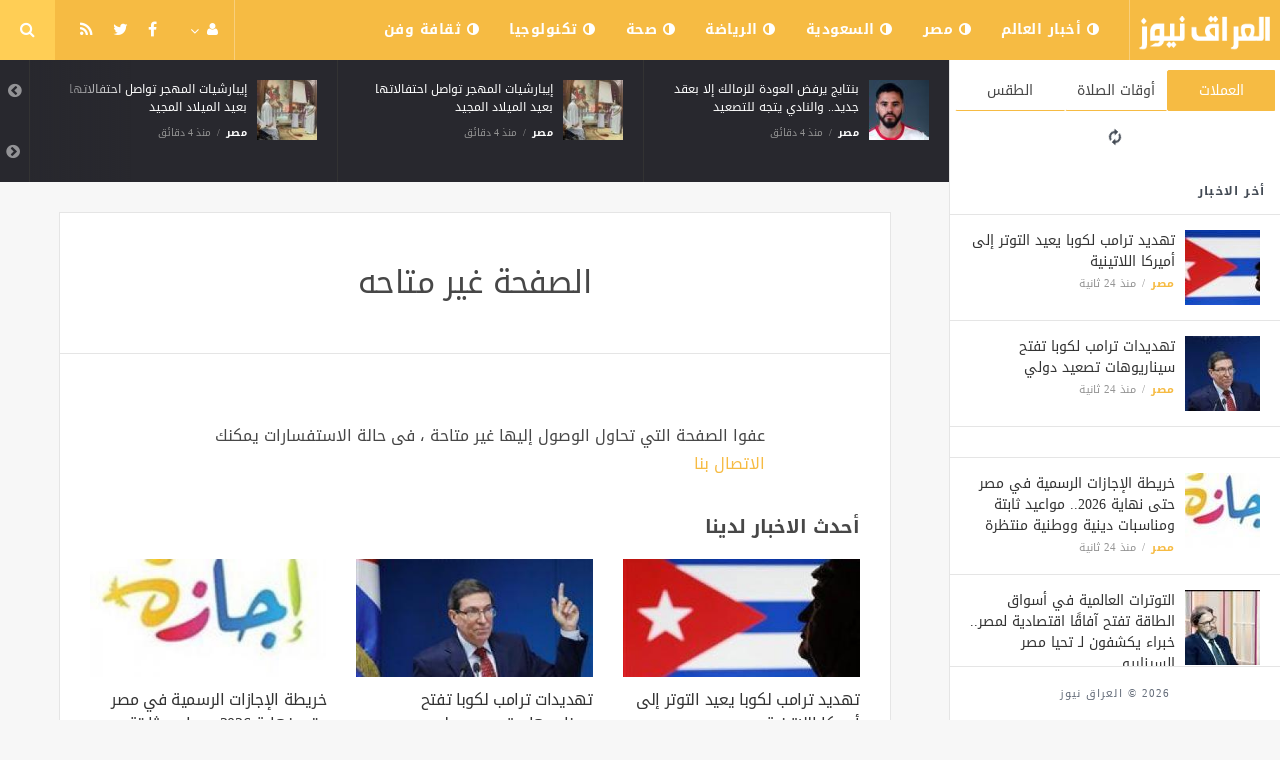

--- FILE ---
content_type: text/html; charset=UTF-8
request_url: https://newsy.iraqnews-in.com/egypt/41315.html
body_size: 5434
content:
<!doctype html><html xmlns="http://www.w3.org/1999/xhtml" xml:lang="ar" lang="ar" class="no-js"><head><title>الصفحة غير متاحه</title><meta http-equiv="content-language" content="ar"><meta http-equiv="content-type" content="text/html; charset=UTF-8" /><meta name="generator" content="Www.Mubashier.Com [1.7.89]" /><meta name="viewport" content="width=device-width, initial-scale=1.0"/><meta name="copyright" content="العراق نيوز" /><!--[if IE]><meta http-equiv="X-UA-Compatible" content="IE=100" /><![endif]--><meta name="robots" content="noindex" /><link rel="canonical" href="https://newsy.iraqnews-in.com/egypt/41315.html" hreflang="ar"/><meta property="og:locale" content="ar_AR"/><meta property="og:title" content="الصفحة غير متاحه"/><meta property="og:image" content="https://newsy.iraqnews-in.com/temp/resized/medium_default.png"/><meta property="og:site_name" content="العراق نيوز"/><meta property="og:description" content=""/><meta property="og:url" content="https://newsy.iraqnews-in.com/egypt/41315.html"/><meta name="description" itemprop="description" content=""/><meta name="keywords" itemprop="keywords" content=""/><script type="b29e863880caedaa658ade86-text/javascript">var site_url = '';var return_url = '%2Fegypt%2F41315.html';var logged = false;var site_filetypes = /(\.|\/)(mp4|m4v|mov|wmv|flv|wma|m4a|mp3|wav|mpeg|flv|gif|jpg|jpg|png|bmp|swf|bz|bz2|zip|rar|sql|txt|pdf|pdf|doc|docx|dotx)$/i;var site_maxfilesize = 20971520;</script><script src="//code.jquery.com/jquery-1.11.3.min.js" type="b29e863880caedaa658ade86-text/javascript"></script><script src="//code.jquery.com/jquery-migrate-1.2.1.min.js" type="b29e863880caedaa658ade86-text/javascript"></script><link href="//maxcdn.bootstrapcdn.com/font-awesome/4.5.0/css/font-awesome.min.css" rel="stylesheet" crossorigin="anonymous"><link href='/temp/assets/f=/themes/jmagz/assets/style.css,/themes/jmagz/assets/addons.css,/themes/jmagz/assets/public/css/chosen/chosen.css,/themes/jmagz/assets/public/css/responsive.css,/themes/jmagz/assets/public/css/jquery.jscrollpane.css,/themes/jmagz/assets/public/css/magnific-popup.css,/themes/jmagz/assets/public/js/owl-carousel/owl.carousel.css' rel='stylesheet' media='all' type='text/css' />
<script src='/themes/jmagz/assets/public/js/zeroclipboard/ZeroClipboard.min.js' type="b29e863880caedaa658ade86-text/javascript"></script>
<link href='/temp/assets/f=/themes/jmagz/assets/public/css/style-yellow.css' rel='stylesheet' media='all' type='text/css' />
<style type='text/css'>
#navbar, .header-style-1 .logo,.top-search [name="query"] {height: 60px;}

header ul.menu > li > a, .top-socials li,
.top-search-toggle, .top-search [name="query"] {
    line-height: 60px;
}

#main { background-position: center center; }

    @media only screen and (min-width : 320px) and (max-width : 1024px) {
        body > header:after { content: ""; display: block; position: relative; height: 60px; width: 100%; }
        #navbar { position: fixed; z-index: 14; }
    }
    @media only screen and (min-width : 320px) and (max-width : 1024px) {
        .mobile-toggle, #navbar, .header-style-1 .logo, .top-search [name="s"] {
            height: 60px;
            line-height: 60px;
        }
    }

</style><link href="//fonts.googleapis.com/earlyaccess/droidarabickufi.css" rel="stylesheet" type="text/css" /><style type='text/css'>body {font-family: "Droid Arabic Kufi";}</style><script type="b29e863880caedaa658ade86-text/javascript">/* <![CDATA[ */
 var jmagzoption = {"ajaxurl":"\/ajax.html","copyclipboard":"\u062a\u0645 \u0627\u0644\u0646\u0633\u062e","shareto":"\u0625\u0646\u0634\u0631 \u0627\u0644\u0649","gacode":"","usezoom":1,"ismobile":"","commentscript":"","fbapps":"","isie":"","postid":"0","isblog":""}; 
 /* ]]> */
</script><link rel="shortcut icon" href="/favicon.ico"/></head><body class=""><nav id="mobile-menu" role="navigation"><section class="mobile-menu-container"><section class="mobile-search"><form method="get" class="search-form" action="/search.html"><input type="text" autocomplete="off" name="query" placeholder="هل تيحث عن شىء؟"><input type="hidden" name="form" value="search" /><button type="submit" name="button"><i data-loading="fa fa-spinner fa-spin" data-normal="fa fa-search" class="fa fa-search"></i></button></form></section><ul id="menu-mobile-menu" class=""><li class="toplogin"><a href="/login.html?return=%2Fegypt%2F41315.html">تسجيل دخول</a></li><li><a href="/register.html?return=%2Fegypt%2F41315.html">حساب جديد</a></li><li class="menu-item    bgnav"><a href="/world" class=""><i class="fa fa-adjust"></i> أخبار العالم</a></li><li class="menu-item    bgnav"><a href="/egypt" class=""><i class="fa fa-adjust"></i> مصر</a></li><li class="menu-item    bgnav"><a href="/saudi" class=""><i class="fa fa-adjust"></i> السعودية</a></li><li class="menu-item    bgnav"><a href="/sport" class=""><i class="fa fa-adjust"></i> الرياضة</a></li><li class="menu-item    bgnav"><a href="/health" class=""><i class="fa fa-adjust"></i> صحة</a></li><li class="menu-item    bgnav"><a href="/technology" class=""><i class="fa fa-adjust"></i> تكنولوجيا</a></li><li class="menu-item    bgnav"><a href="/art" class=""><i class="fa fa-adjust"></i> ثقافة وفن</a></li></ul></section></nav><header class="header-style-1"><div id="navbar"><a href="#" class="mobile-toggle sidebar-toggle"><i class="fa fa-newspaper-o"></i></a><a href="https://newsy.iraqnews-in.com" class="logo"><img src="https://newsy.iraqnews-in.com/content/theme/logo.png" data-at2x="https://newsy.iraqnews-in.com/content/theme/logo.png" alt="العراق نيوز" style="width: 150px;height: 60px;"></a><a href="https://newsy.iraqnews-in.com" class="mobile-logo"><img src="https://newsy.iraqnews-in.com/content/theme/logo.png" data-at2x="https://newsy.iraqnews-in.com/content/theme/logo.png" alt="العراق نيوز" style="width: 150px;height: 60px;"></a><nav class="main-nav"><ul class="menu"><li class="menu-item    bgnav"><a href="/world" class=""><i class="fa fa-adjust"></i> أخبار العالم</a></li><li class="menu-item    bgnav"><a href="/egypt" class=""><i class="fa fa-adjust"></i> مصر</a></li><li class="menu-item    bgnav"><a href="/saudi" class=""><i class="fa fa-adjust"></i> السعودية</a></li><li class="menu-item    bgnav"><a href="/sport" class=""><i class="fa fa-adjust"></i> الرياضة</a></li><li class="menu-item    bgnav"><a href="/health" class=""><i class="fa fa-adjust"></i> صحة</a></li><li class="menu-item    bgnav"><a href="/technology" class=""><i class="fa fa-adjust"></i> تكنولوجيا</a></li><li class="menu-item    bgnav"><a href="/art" class=""><i class="fa fa-adjust"></i> ثقافة وفن</a></li></ul><div class="right-nav"><ul class="right-menu menu"><li><a href="#"><i class="fa fa-user"></i></a><ul><li class="toplogin"><a href="/login.html?return=%2Fegypt%2F41315.html">تسجيل دخول</a></li><li><a href="/register.html?return=%2Fegypt%2F41315.html">حساب جديد</a></li></ul></li></ul><ul class="top-socials"><li><a target='_blank' href="https://fb.me/MubashierPage"><i class='fa fa-facebook'></i></a></li><li><a target='_blank' href="https://twitter.com/Mubashiercms"><i class='fa fa-twitter'></i></a></li><li><a target='_blank' href="/feed_factory"><i class='fa fa-rss'></i></a></li></ul><!-- /.top-socials --><div class="top-search no-active"><a href="#" class="top-search-toggle"><i class="fa fa-search"></i></a><form method="get" class="search-form" action="/search.html"><input type="text" autocomplete="off" name="query" placeholder="هل تبحث عن شيء؟"><input type="hidden" name="form" value="search" /><button type="submit" name="button"><i data-loading="fa fa-spinner fa-spin" data-normal="fa fa-search" class="fa fa-search"></i></button></form><div class="search-result"><div class="search-result-wrapper"></div><div class="search-noresult">لا توجد نتائج</div><div class="search-all-button">مزيد من النتائج</div></div></div></div><!-- /.right-nav --></nav><a href="#" class="mobile-toggle menu-toggle"><i class="fa fa-navicon"></i></a></div></header><aside id="sidebar"><section class="sidebar-posts"><div class="sidebar-widget"><ul class="nav nav-tabs nav-justified" role="tablist"><li role="presentation" class="active"><a href="#" data-src="/outside.php?case=currency" aria-controls="home" role="tab" data-toggle="tabajax" data-target="#outside-currency">العملات</a></li><li role="presentation" ><a href="#" data-src="/outside.php?case=praytime" aria-controls="home" role="tab" data-toggle="tabajax" data-target="#outside-praytime">أوقات الصلاة</a></li><li role="presentation" ><a href="#" data-src="/outside.php?case=weather" aria-controls="home" role="tab" data-toggle="tabajax" data-target="#outside-weather">الطقس</a></li></ul><div class="tab-content"><div role="tabpanel" class="tab-pane active" id="outside-currency"><i class="fa fa-refresh fa-spin"></i></div><div role="tabpanel" class="tab-pane " id="outside-praytime"><i class="fa fa-refresh fa-spin"></i></div><div role="tabpanel" class="tab-pane " id="outside-weather"><i class="fa fa-refresh fa-spin"></i></div></div></div><div class="sidebar-post-wrapper"><h2 class="sidebar-heading">أخر الاخبار</h2><div class='sidebar-post-item clearfix ' data-id=''><figure class="thumb "><a href="/egypt/30899.html" class="ajax"><img class='lazyOwl unveil' src='https://newsy.iraqnews-in.com/temp/thumb/75x75_uploads,2026,01,11,44762fd2d5.jpg' data-src='https://newsy.iraqnews-in.com/temp/thumb/75x75_uploads,2026,01,11,44762fd2d5.jpg' alt='تهديد ترامب لكوبا يعيد التوتر إلى أميركا اللاتينية'></a></figure><div class='content'><h3 class='post-title'><a class='ajax' href='/egypt/30899.html'>تهديد ترامب لكوبا يعيد التوتر إلى أميركا اللاتينية</a></h3><footer class='post-meta'><span class='post-category'><a href='/egypt' rel='category'>مصر</a></span><time datetime="2026-01-11 23:59:10" class="post-date">منذ 24 ثانية</time></footer></div></div><div class='sidebar-post-item clearfix ' data-id=''><figure class="thumb "><a href="/egypt/30898.html" class="ajax"><img class='lazyOwl unveil' src='https://newsy.iraqnews-in.com/temp/thumb/75x75_uploads,2026,01,11,bec3c90495.jpg' data-src='https://newsy.iraqnews-in.com/temp/thumb/75x75_uploads,2026,01,11,bec3c90495.jpg' alt='تهديدات ترامب لكوبا تفتح سيناريوهات تصعيد دولي'></a></figure><div class='content'><h3 class='post-title'><a class='ajax' href='/egypt/30898.html'>تهديدات ترامب لكوبا تفتح سيناريوهات تصعيد دولي</a></h3><footer class='post-meta'><span class='post-category'><a href='/egypt' rel='category'>مصر</a></span><time datetime="2026-01-11 23:59:10" class="post-date">منذ 24 ثانية</time></footer></div></div><div class="sidebar-post-item sidebar-promotion clearfix"></div><div class='sidebar-post-item clearfix ' data-id=''><figure class="thumb "><a href="/egypt/30897.html" class="ajax"><img class='lazyOwl unveil' src='https://newsy.iraqnews-in.com/temp/thumb/75x75_uploads,2026,01,11,33f9376679.jpg' data-src='https://newsy.iraqnews-in.com/temp/thumb/75x75_uploads,2026,01,11,33f9376679.jpg' alt='خريطة الإجازات الرسمية في مصر حتى نهاية 2026.. مواعيد ثابتة ومناسبات دينية ووطنية منتظرة'></a></figure><div class='content'><h3 class='post-title'><a class='ajax' href='/egypt/30897.html'>خريطة الإجازات الرسمية في مصر حتى نهاية 2026.. مواعيد ثابتة ومناسبات دينية ووطنية منتظرة</a></h3><footer class='post-meta'><span class='post-category'><a href='/egypt' rel='category'>مصر</a></span><time datetime="2026-01-11 23:59:10" class="post-date">منذ 24 ثانية</time></footer></div></div><div class='sidebar-post-item clearfix ' data-id=''><figure class="thumb "><a href="/egypt/30896.html" class="ajax"><img class='lazyOwl unveil' src='https://newsy.iraqnews-in.com/temp/thumb/75x75_uploads,2026,01,11,64ba5d28d6.jpg' data-src='https://newsy.iraqnews-in.com/temp/thumb/75x75_uploads,2026,01,11,64ba5d28d6.jpg' alt='التوترات العالمية في أسواق الطاقة تفتح آفاقًا اقتصادية لمصر.. خبراء يكشفون لـ تحيا مصر السيناريو'></a></figure><div class='content'><h3 class='post-title'><a class='ajax' href='/egypt/30896.html'>التوترات العالمية في أسواق الطاقة تفتح آفاقًا اقتصادية لمصر.. خبراء يكشفون لـ تحيا مصر السيناريو</a></h3><footer class='post-meta'><span class='post-category'><a href='/egypt' rel='category'>مصر</a></span><time datetime="2026-01-11 23:59:08" class="post-date">منذ 26 ثانية</time></footer></div></div><div class='sidebar-post-item clearfix ' data-id=''><figure class="thumb "><a href="/egypt/30895.html" class="ajax"><img class='lazyOwl unveil' src='https://newsy.iraqnews-in.com/temp/thumb/75x75_uploads,2026,01,11,262e2dd00d.jpg' data-src='https://newsy.iraqnews-in.com/temp/thumb/75x75_uploads,2026,01,11,262e2dd00d.jpg' alt='زياد بهاء الدين: تحسن مؤشرات الاقتصاد لم ينعكس على حياة الناس رغم دفعهم لتكلفته وهذا مفترق الطرق'></a></figure><div class='content'><h3 class='post-title'><a class='ajax' href='/egypt/30895.html'>زياد بهاء الدين: تحسن مؤشرات الاقتصاد لم ينعكس على حياة الناس رغم دفعهم لتكلفته وهذا مفترق الطرق</a></h3><footer class='post-meta'><span class='post-category'><a href='/egypt' rel='category'>مصر</a></span><time datetime="2026-01-11 23:59:07" class="post-date">منذ 27 ثانية</time></footer></div></div><div class='sidebar-post-item clearfix ' data-id=''><figure class="thumb "><a href="/egypt/30894.html" class="ajax"><img class='lazyOwl unveil' src='https://newsy.iraqnews-in.com/temp/thumb/75x75_uploads,2026,01,11,08f671a475.jpg' data-src='https://newsy.iraqnews-in.com/temp/thumb/75x75_uploads,2026,01,11,08f671a475.jpg' alt='إيبارشيات المهجر تواصل احتفالاتها بعيد الميلاد المجيد'></a></figure><div class='content'><h3 class='post-title'><a class='ajax' href='/egypt/30894.html'>إيبارشيات المهجر تواصل احتفالاتها بعيد الميلاد المجيد</a></h3><footer class='post-meta'><span class='post-category'><a href='/egypt' rel='category'>مصر</a></span><time datetime="2026-01-11 23:55:15" class="post-date">منذ  4  دقائق</time></footer></div></div><div class='sidebar-post-item clearfix ' data-id=''><figure class="thumb "><a href="/egypt/30893.html" class="ajax"><img class='lazyOwl unveil' src='https://newsy.iraqnews-in.com/temp/thumb/75x75_uploads,2026,01,11,f57aaa7edc.jpg' data-src='https://newsy.iraqnews-in.com/temp/thumb/75x75_uploads,2026,01,11,f57aaa7edc.jpg' alt='بنتايج يرفض العودة للزمالك إلا بعقد جديد.. والنادي يتجه للتصعيد'></a></figure><div class='content'><h3 class='post-title'><a class='ajax' href='/egypt/30893.html'>بنتايج يرفض العودة للزمالك إلا بعقد جديد.. والنادي يتجه للتصعيد</a></h3><footer class='post-meta'><span class='post-category'><a href='/egypt' rel='category'>مصر</a></span><time datetime="2026-01-11 23:55:14" class="post-date">منذ  4  دقائق</time></footer></div></div><div class='sidebar-post-item clearfix ' data-id=''><figure class="thumb "><a href="/egypt/30892.html" class="ajax"><img class='lazyOwl unveil' src='https://newsy.iraqnews-in.com/temp/thumb/75x75_uploads,2026,01,11,d63387c628.jpg' data-src='https://newsy.iraqnews-in.com/temp/thumb/75x75_uploads,2026,01,11,d63387c628.jpg' alt='نرمين الفقي عن شخصيتها في &quot;أولاد الراعي&quot;: غيّرت جلدي تمامًا'></a></figure><div class='content'><h3 class='post-title'><a class='ajax' href='/egypt/30892.html'>نرمين الفقي عن شخصيتها في &quot;أولاد الراعي&quot;: غيّرت جلدي تمامًا</a></h3><footer class='post-meta'><span class='post-category'><a href='/egypt' rel='category'>مصر</a></span><time datetime="2026-01-11 23:55:13" class="post-date">منذ  4  دقائق</time></footer></div></div><div class='sidebar-post-item clearfix ' data-id=''><figure class="thumb "><a href="/egypt/30891.html" class="ajax"><img class='lazyOwl unveil' src='https://newsy.iraqnews-in.com/temp/thumb/75x75_uploads,2026,01,11,9524500de4.jpg' data-src='https://newsy.iraqnews-in.com/temp/thumb/75x75_uploads,2026,01,11,9524500de4.jpg' alt='شراكة أمنية موسّعة ين إسرائيل وألمانيا وسط تهديدات إيرانية'></a></figure><div class='content'><h3 class='post-title'><a class='ajax' href='/egypt/30891.html'>شراكة أمنية موسّعة ين إسرائيل وألمانيا وسط تهديدات إيرانية</a></h3><footer class='post-meta'><span class='post-category'><a href='/egypt' rel='category'>مصر</a></span><time datetime="2026-01-11 23:55:12" class="post-date">منذ  4  دقائق</time></footer></div></div><div class='sidebar-post-item clearfix ' data-id=''><figure class="thumb "><a href="/egypt/30890.html" class="ajax"><img class='lazyOwl unveil' src='https://newsy.iraqnews-in.com/temp/thumb/75x75_uploads,2026,01,11,1b96dd3739.jpg' data-src='https://newsy.iraqnews-in.com/temp/thumb/75x75_uploads,2026,01,11,1b96dd3739.jpg' alt='سامح الجباس: بطل &quot;داروين طنطا&quot; شخصية حقيقية أثارت جدلًا كبيرًا (خاص)'></a></figure><div class='content'><h3 class='post-title'><a class='ajax' href='/egypt/30890.html'>سامح الجباس: بطل &quot;داروين طنطا&quot; شخصية حقيقية أثارت جدلًا كبيرًا (خاص)</a></h3><footer class='post-meta'><span class='post-category'><a href='/egypt' rel='category'>مصر</a></span><time datetime="2026-01-11 23:55:10" class="post-date">منذ  4  دقائق</time></footer></div></div></div><div class="sidebar-loadmore-wrapper"><div class="sidebar-loadmore btn btn-small btn-default" data-cats="" data-period="0" data-order="1" data-page="1" data-end="نهاية الحتوى" data-loading="جارى التحميل ..." data-loadmore="عرض المزيد"><i class="btn-icon fa fa-refresh"></i><strong>عرض المزيد</strong></div></div></section><div class="sidebar-footer"><footer class="bottom"><p class="copyright">2026 &copy; العراق نيوز</p></footer></div></aside><div id="main"><section class="breakingnews"><div class="breakingnews-carousel"><div class='breakingnews-item clearfix ' data-id=''><figure class="thumb "><a href="/egypt/30894.html" class="ajax"><img class='lazyOwl unveil' src='https://newsy.iraqnews-in.com/temp/thumb/75x75_uploads,2026,01,11,08f671a475.jpg' data-src='https://newsy.iraqnews-in.com/temp/thumb/75x75_uploads,2026,01,11,08f671a475.jpg' alt='إيبارشيات المهجر تواصل احتفالاتها بعيد الميلاد المجيد'></a></figure><div class='content'><h3 class='post-title'><a class='ajax' href='/egypt/30894.html'>إيبارشيات المهجر تواصل احتفالاتها بعيد الميلاد المجيد</a></h3><footer class='post-meta'><span class='post-category'><a href='/egypt' rel='category'>مصر</a></span><time datetime="2026-01-11 23:55:15" class="post-date">منذ  4  دقائق</time></footer></div></div><div class='breakingnews-item clearfix ' data-id=''><figure class="thumb "><a href="/egypt/30894.html" class="ajax"><img class='lazyOwl unveil' src='https://newsy.iraqnews-in.com/temp/thumb/75x75_uploads,2026,01,11,08f671a475.jpg' data-src='https://newsy.iraqnews-in.com/temp/thumb/75x75_uploads,2026,01,11,08f671a475.jpg' alt='إيبارشيات المهجر تواصل احتفالاتها بعيد الميلاد المجيد'></a></figure><div class='content'><h3 class='post-title'><a class='ajax' href='/egypt/30894.html'>إيبارشيات المهجر تواصل احتفالاتها بعيد الميلاد المجيد</a></h3><footer class='post-meta'><span class='post-category'><a href='/egypt' rel='category'>مصر</a></span><time datetime="2026-01-11 23:55:15" class="post-date">منذ  4  دقائق</time></footer></div></div><div class='breakingnews-item clearfix ' data-id=''><figure class="thumb "><a href="/egypt/30893.html" class="ajax"><img class='lazyOwl unveil' src='https://newsy.iraqnews-in.com/temp/thumb/75x75_uploads,2026,01,11,f57aaa7edc.jpg' data-src='https://newsy.iraqnews-in.com/temp/thumb/75x75_uploads,2026,01,11,f57aaa7edc.jpg' alt='بنتايج يرفض العودة للزمالك إلا بعقد جديد.. والنادي يتجه للتصعيد'></a></figure><div class='content'><h3 class='post-title'><a class='ajax' href='/egypt/30893.html'>بنتايج يرفض العودة للزمالك إلا بعقد جديد.. والنادي يتجه للتصعيد</a></h3><footer class='post-meta'><span class='post-category'><a href='/egypt' rel='category'>مصر</a></span><time datetime="2026-01-11 23:55:14" class="post-date">منذ  4  دقائق</time></footer></div></div><div class='breakingnews-item clearfix ' data-id=''><figure class="thumb "><a href="/egypt/30893.html" class="ajax"><img class='lazyOwl unveil' src='https://newsy.iraqnews-in.com/temp/thumb/75x75_uploads,2026,01,11,f57aaa7edc.jpg' data-src='https://newsy.iraqnews-in.com/temp/thumb/75x75_uploads,2026,01,11,f57aaa7edc.jpg' alt='بنتايج يرفض العودة للزمالك إلا بعقد جديد.. والنادي يتجه للتصعيد'></a></figure><div class='content'><h3 class='post-title'><a class='ajax' href='/egypt/30893.html'>بنتايج يرفض العودة للزمالك إلا بعقد جديد.. والنادي يتجه للتصعيد</a></h3><footer class='post-meta'><span class='post-category'><a href='/egypt' rel='category'>مصر</a></span><time datetime="2026-01-11 23:55:14" class="post-date">منذ  4  دقائق</time></footer></div></div><div class='breakingnews-item clearfix ' data-id=''><figure class="thumb "><a href="/egypt/30892.html" class="ajax"><img class='lazyOwl unveil' src='https://newsy.iraqnews-in.com/temp/thumb/75x75_uploads,2026,01,11,d63387c628.jpg' data-src='https://newsy.iraqnews-in.com/temp/thumb/75x75_uploads,2026,01,11,d63387c628.jpg' alt='نرمين الفقي عن شخصيتها في &quot;أولاد الراعي&quot;: غيّرت جلدي تمامًا'></a></figure><div class='content'><h3 class='post-title'><a class='ajax' href='/egypt/30892.html'>نرمين الفقي عن شخصيتها في &quot;أولاد الراعي&quot;: غيّرت جلدي تمامًا</a></h3><footer class='post-meta'><span class='post-category'><a href='/egypt' rel='category'>مصر</a></span><time datetime="2026-01-11 23:55:13" class="post-date">منذ  4  دقائق</time></footer></div></div><div class='breakingnews-item clearfix ' data-id=''><figure class="thumb "><a href="/egypt/30892.html" class="ajax"><img class='lazyOwl unveil' src='https://newsy.iraqnews-in.com/temp/thumb/75x75_uploads,2026,01,11,d63387c628.jpg' data-src='https://newsy.iraqnews-in.com/temp/thumb/75x75_uploads,2026,01,11,d63387c628.jpg' alt='نرمين الفقي عن شخصيتها في &quot;أولاد الراعي&quot;: غيّرت جلدي تمامًا'></a></figure><div class='content'><h3 class='post-title'><a class='ajax' href='/egypt/30892.html'>نرمين الفقي عن شخصيتها في &quot;أولاد الراعي&quot;: غيّرت جلدي تمامًا</a></h3><footer class='post-meta'><span class='post-category'><a href='/egypt' rel='category'>مصر</a></span><time datetime="2026-01-11 23:55:13" class="post-date">منذ  4  دقائق</time></footer></div></div><div class='breakingnews-item clearfix ' data-id=''><figure class="thumb "><a href="/egypt/30891.html" class="ajax"><img class='lazyOwl unveil' src='https://newsy.iraqnews-in.com/temp/thumb/75x75_uploads,2026,01,11,9524500de4.jpg' data-src='https://newsy.iraqnews-in.com/temp/thumb/75x75_uploads,2026,01,11,9524500de4.jpg' alt='شراكة أمنية موسّعة ين إسرائيل وألمانيا وسط تهديدات إيرانية'></a></figure><div class='content'><h3 class='post-title'><a class='ajax' href='/egypt/30891.html'>شراكة أمنية موسّعة ين إسرائيل وألمانيا وسط تهديدات إيرانية</a></h3><footer class='post-meta'><span class='post-category'><a href='/egypt' rel='category'>مصر</a></span><time datetime="2026-01-11 23:55:12" class="post-date">منذ  4  دقائق</time></footer></div></div><div class='breakingnews-item clearfix ' data-id=''><figure class="thumb "><a href="/egypt/30891.html" class="ajax"><img class='lazyOwl unveil' src='https://newsy.iraqnews-in.com/temp/thumb/75x75_uploads,2026,01,11,9524500de4.jpg' data-src='https://newsy.iraqnews-in.com/temp/thumb/75x75_uploads,2026,01,11,9524500de4.jpg' alt='شراكة أمنية موسّعة ين إسرائيل وألمانيا وسط تهديدات إيرانية'></a></figure><div class='content'><h3 class='post-title'><a class='ajax' href='/egypt/30891.html'>شراكة أمنية موسّعة ين إسرائيل وألمانيا وسط تهديدات إيرانية</a></h3><footer class='post-meta'><span class='post-category'><a href='/egypt' rel='category'>مصر</a></span><time datetime="2026-01-11 23:55:12" class="post-date">منذ  4  دقائق</time></footer></div></div><div class='breakingnews-item clearfix ' data-id=''><figure class="thumb "><a href="/egypt/30890.html" class="ajax"><img class='lazyOwl unveil' src='https://newsy.iraqnews-in.com/temp/thumb/75x75_uploads,2026,01,11,1b96dd3739.jpg' data-src='https://newsy.iraqnews-in.com/temp/thumb/75x75_uploads,2026,01,11,1b96dd3739.jpg' alt='سامح الجباس: بطل &quot;داروين طنطا&quot; شخصية حقيقية أثارت جدلًا كبيرًا (خاص)'></a></figure><div class='content'><h3 class='post-title'><a class='ajax' href='/egypt/30890.html'>سامح الجباس: بطل &quot;داروين طنطا&quot; شخصية حقيقية أثارت جدلًا كبيرًا (خاص)</a></h3><footer class='post-meta'><span class='post-category'><a href='/egypt' rel='category'>مصر</a></span><time datetime="2026-01-11 23:55:10" class="post-date">منذ  4  دقائق</time></footer></div></div><div class='breakingnews-item clearfix ' data-id=''><figure class="thumb "><a href="/egypt/30890.html" class="ajax"><img class='lazyOwl unveil' src='https://newsy.iraqnews-in.com/temp/thumb/75x75_uploads,2026,01,11,1b96dd3739.jpg' data-src='https://newsy.iraqnews-in.com/temp/thumb/75x75_uploads,2026,01,11,1b96dd3739.jpg' alt='سامح الجباس: بطل &quot;داروين طنطا&quot; شخصية حقيقية أثارت جدلًا كبيرًا (خاص)'></a></figure><div class='content'><h3 class='post-title'><a class='ajax' href='/egypt/30890.html'>سامح الجباس: بطل &quot;داروين طنطا&quot; شخصية حقيقية أثارت جدلًا كبيرًا (خاص)</a></h3><footer class='post-meta'><span class='post-category'><a href='/egypt' rel='category'>مصر</a></span><time datetime="2026-01-11 23:55:10" class="post-date">منذ  4  دقائق</time></footer></div></div></div></section><div class="section-wrap"><div class="wrapper"><div id="content" class="container"><article class="clearfix">
    <header class="post-header clearfix">
        <div class="post-header-container page-header-container">
            <h1 class="post-title">الصفحة غير متاحه</h1>
        </div>
    </header>
</article>
<section class="post-three-columns post-columns section">
    <section class="article-content">
        <p>عفوا الصفحة التي تحاول الوصول إليها غير متاحة ، فى حالة الاستفسارات يمكنك
            <a href="/contact-us">الاتصال بنا</a>
        </p>
    </section>
                <div class="section-heading-wrapper">
            <h3 class="archive-heading">
                أحدث الاخبار لدينا
            </h3>
        </div>
        <div class="row clearfix">
                            <div class="col-md-4 column">
                    <article class="post-list"><figure class="thumb half-thumb "><a href="/egypt/30899.html" class=""><img class='lazyOwl unveil' src='https://newsy.iraqnews-in.com/temp/thumb/300x150_uploads,2026,01,11,44762fd2d5.jpg' data-src='https://newsy.iraqnews-in.com/temp/thumb/300x150_uploads,2026,01,11,44762fd2d5.jpg' alt='تهديد ترامب لكوبا يعيد التوتر إلى أميركا اللاتينية'></a></figure><header class="content"><h1 class="post-title"><a href="/egypt/30899.html">تهديد ترامب لكوبا يعيد التوتر إلى أميركا اللاتينية</a></h1><div class="post-meta"><span class='post-category'><a href='/egypt' rel='category'>مصر</a></span><time datetime="2026-01-11" class="post-date">منذ 24 ثانية</time></div></header></article>
                </div>
                                            <div class="col-md-4 column">
                    <article class="post-list"><figure class="thumb half-thumb "><a href="/egypt/30898.html" class=""><img class='lazyOwl unveil' src='https://newsy.iraqnews-in.com/temp/thumb/300x150_uploads,2026,01,11,bec3c90495.jpg' data-src='https://newsy.iraqnews-in.com/temp/thumb/300x150_uploads,2026,01,11,bec3c90495.jpg' alt='تهديدات ترامب لكوبا تفتح سيناريوهات تصعيد دولي'></a></figure><header class="content"><h1 class="post-title"><a href="/egypt/30898.html">تهديدات ترامب لكوبا تفتح سيناريوهات تصعيد دولي</a></h1><div class="post-meta"><span class='post-category'><a href='/egypt' rel='category'>مصر</a></span><time datetime="2026-01-11" class="post-date">منذ 24 ثانية</time></div></header></article>
                </div>
                                            <div class="col-md-4 column">
                    <article class="post-list"><figure class="thumb half-thumb "><a href="/egypt/30897.html" class=""><img class='lazyOwl unveil' src='https://newsy.iraqnews-in.com/temp/thumb/300x150_uploads,2026,01,11,33f9376679.jpg' data-src='https://newsy.iraqnews-in.com/temp/thumb/300x150_uploads,2026,01,11,33f9376679.jpg' alt='خريطة الإجازات الرسمية في مصر حتى نهاية 2026.. مواعيد ثابتة ومناسبات دينية ووطنية منتظرة'></a></figure><header class="content"><h1 class="post-title"><a href="/egypt/30897.html">خريطة الإجازات الرسمية في مصر حتى نهاية 2026.. مواعيد ثابتة ومناسبات دينية ووطنية منتظرة</a></h1><div class="post-meta"><span class='post-category'><a href='/egypt' rel='category'>مصر</a></span><time datetime="2026-01-11" class="post-date">منذ 24 ثانية</time></div></header></article>
                </div>
                                    </div><div class="row clearfix">
                                            <div class="col-md-4 column">
                    <article class="post-list"><figure class="thumb half-thumb "><a href="/egypt/30896.html" class=""><img class='lazyOwl unveil' src='https://newsy.iraqnews-in.com/temp/thumb/300x150_uploads,2026,01,11,64ba5d28d6.jpg' data-src='https://newsy.iraqnews-in.com/temp/thumb/300x150_uploads,2026,01,11,64ba5d28d6.jpg' alt='التوترات العالمية في أسواق الطاقة تفتح آفاقًا اقتصادية لمصر.. خبراء يكشفون لـ تحيا مصر السيناريو'></a></figure><header class="content"><h1 class="post-title"><a href="/egypt/30896.html">التوترات العالمية في أسواق الطاقة تفتح آفاقًا اقتصادية لمصر.. خبراء يكشفون لـ تحيا مصر السيناريو</a></h1><div class="post-meta"><span class='post-category'><a href='/egypt' rel='category'>مصر</a></span><time datetime="2026-01-11" class="post-date">منذ 26 ثانية</time></div></header></article>
                </div>
                                            <div class="col-md-4 column">
                    <article class="post-list"><figure class="thumb half-thumb "><a href="/egypt/30895.html" class=""><img class='lazyOwl unveil' src='https://newsy.iraqnews-in.com/temp/thumb/300x150_uploads,2026,01,11,262e2dd00d.jpg' data-src='https://newsy.iraqnews-in.com/temp/thumb/300x150_uploads,2026,01,11,262e2dd00d.jpg' alt='زياد بهاء الدين: تحسن مؤشرات الاقتصاد لم ينعكس على حياة الناس رغم دفعهم لتكلفته وهذا مفترق الطرق'></a></figure><header class="content"><h1 class="post-title"><a href="/egypt/30895.html">زياد بهاء الدين: تحسن مؤشرات الاقتصاد لم ينعكس على حياة الناس رغم دفعهم لتكلفته وهذا مفترق الطرق</a></h1><div class="post-meta"><span class='post-category'><a href='/egypt' rel='category'>مصر</a></span><time datetime="2026-01-11" class="post-date">منذ 27 ثانية</time></div></header></article>
                </div>
                                            <div class="col-md-4 column">
                    <article class="post-list"><figure class="thumb half-thumb "><a href="/egypt/30894.html" class=""><img class='lazyOwl unveil' src='https://newsy.iraqnews-in.com/temp/thumb/300x150_uploads,2026,01,11,08f671a475.jpg' data-src='https://newsy.iraqnews-in.com/temp/thumb/300x150_uploads,2026,01,11,08f671a475.jpg' alt='إيبارشيات المهجر تواصل احتفالاتها بعيد الميلاد المجيد'></a></figure><header class="content"><h1 class="post-title"><a href="/egypt/30894.html">إيبارشيات المهجر تواصل احتفالاتها بعيد الميلاد المجيد</a></h1><div class="post-meta"><span class='post-category'><a href='/egypt' rel='category'>مصر</a></span><time datetime="2026-01-11" class="post-date">منذ  4  دقائق</time></div></header></article>
                </div>
                                    </div><div class="row clearfix">
                                    </div>
    </section></div><footer id="footer"><div id="footer-content" class="container clearfix"><aside class="col-md-5 column"><div class="footer-widget widget_text" id="text-2"><div class="textwidget"><h1><a href="" class="footer-logo"><img src="/content/theme/footer_logo.png" alt="العراق نيوز" data-pin-no-hover="true"></a></h1><p></p><br><div class="socials-widget"><a target='_blank' href="https://fb.me/MubashierPage"><i class='fa fa-facebook'></i></a><a target='_blank' href="https://twitter.com/Mubashiercms"><i class='fa fa-twitter'></i></a><a href="/feed_factory"><i class="fa fa-rss"></i></a></div></div></div></aside><aside class="col-md-12 footer-subscribe-form"><span>اشترك فى النشرة البريدية لتحصل على احدث الاخبار</span><form method="post" action="https://feedburner.google.com/fb/a/mailverify" target="popupwindow" onsubmit="if (!window.__cfRLUnblockHandlers) return false; window.open('http://feedburner.google.com/fb/a/mailverify?uri=mubashier/ETvF', 'popupwindow', 'scrollbars=yes,width=550,height=520');return true" data-cf-modified-b29e863880caedaa658ade86-=""><div class="input-group form-group" style="margin-bottom:0;"><input type="email" name="email" class="form-control" placeholder="اكتب بريدك الالكترونى ..."><input type="hidden" value="mubashier/ETvF" name="uri"/><input type="hidden" name="loc" value="en_US"/><span class="input-group-btn"><input class="btn btn-primary" type="submit" value="إشترك"></span></div></form></aside></div><div class="footer-bottom container center"><nav class="footer-nav"><ul id="menu-footer-menu" class=""></ul></nav><p class="copyright">2026 &copy; <a target="_blank" title="قالب جلب الأخبار تلقائياً بواسطة Rss" href="http://mubashier.com"><img src="https://mubashier.com/logo/mini.png" title="قالب جلب الأخبار تلقائياً بواسطة Rss"></a></p></div><!-- /.footer-bottom --></footer></div><div class="ajax-overlay"><div id="postloader"></div></div></div></div><script src='/temp/assets/f=/themes/jmagz/assets/public/js/plugins.js,/themes/jmagz/assets/public/js/html5shiv.min.js,/themes/jmagz/assets/public/js/main.js' type="b29e863880caedaa658ade86-text/javascript"></script>
<script src="/cdn-cgi/scripts/7d0fa10a/cloudflare-static/rocket-loader.min.js" data-cf-settings="b29e863880caedaa658ade86-|49" defer></script><script defer src="https://static.cloudflareinsights.com/beacon.min.js/vcd15cbe7772f49c399c6a5babf22c1241717689176015" integrity="sha512-ZpsOmlRQV6y907TI0dKBHq9Md29nnaEIPlkf84rnaERnq6zvWvPUqr2ft8M1aS28oN72PdrCzSjY4U6VaAw1EQ==" data-cf-beacon='{"version":"2024.11.0","token":"73d9610727934a5b9aa647f6e09d9add","r":1,"server_timing":{"name":{"cfCacheStatus":true,"cfEdge":true,"cfExtPri":true,"cfL4":true,"cfOrigin":true,"cfSpeedBrain":true},"location_startswith":null}}' crossorigin="anonymous"></script>
</body></html><!-- Time:0.024640083312988 -->

--- FILE ---
content_type: text/css; charset=utf-8
request_url: https://newsy.iraqnews-in.com/temp/assets/f=/themes/jmagz/assets/public/css/style-yellow.css
body_size: 344
content:
#navbar{background-color:#f6bb43}.featured-post .caption .post-categories
a{background-color:rgba(246,187,67, 0.75)}header ul.menu > li > a:hover, header ul.menu>li.sfHover>a,.mobile-toggle{background-color:#ffce55}body,html,button,input,select,textarea{color:#434a54}header ul.menu>li>a:before{background-color:#ffce55}.top-search-toggle{background-color:#ffce55}a, .section-heading strong, .archive-heading strong, .article-content.dropcap > p:first-child:first-letter,
.article-content p.dropcap:first-letter, .dropcaps, .popup-heading,
.commentlist .bypostauthor > .comment-body > .comment-author > .fn,
.price-info strong, .productinfo a.aff-link, .article-content .subheading,
.topcart .empty-cart
a{color:#f6bb43}::-moz-selection{background:#f6bb43}::selection{background:#f6bb43}.featured-slider-thumbnail .owl-item.active
img{border-color:#f6bb43}#postloader{border-top-color:#f6bb43}.sidebar-heading{color:#434a54}.sidebar-posts .post-meta .post-category
a{color:#f6bb43}.sidebar-widget .nav > li.active > a,.sidebar-widget .nav>li>a:hover{background-color:#f6bb43;color:#FFF}.sidebar-widget ul.bubbles li .bubble-title{background-color:#FFC93D}.sidebar-widget .nav-tabs>li>a{border-bottom-color:#f6bb43}.sidebar-widget .nav-tabs>li.active>a{border-color:#f6bb43}.active.sidebar-post-item{background-color:#fef8ec;border-color:#fbe3b1}.sidebar-posts .active .post-meta .post-category
a{color:#f4aa15}.sidebar-footer
.copyright{color:#656d7a}.jpreloader
span{background:#fef8ec}@-webkit-keyframes
jpreloader{0%{height:6px;transform:translateY(0px);background:#fef8ec}25%{height:12px;transform:translateY(3px);background:#f6bb43}50%{height:6px;transform:translateY(0px);background:#f9d48a}100%{height:6px;transform:translateY(0px);background:#fceac5}}@-moz-keyframes
jpreloader{0%{height:6px;transform:translateY(0px);background:#fef8ec}25%{height:12px;transform:translateY(3px);background:#f6bb43}50%{height:6px;transform:translateY(0px);background:#f9d48a}100%{height:6px;transform:translateY(0px);background:#fceac5}}@-o-keyframes
jpreloader{0%{height:6px;transform:translateY(0px);background:#fef8ec}25%{height:12px;transform:translateY(3px);background:#f6bb43}50%{height:6px;transform:translateY(0px);background:#f9d48a}100%{height:6px;transform:translateY(0px);background:#fceac5}}@keyframes
jpreloader{0%{height:6px;transform:translateY(0px);background:#fef8ec}25%{height:12px;transform:translateY(3px);background:#f6bb43}50%{height:6px;transform:translateY(0px);background:#f9d48a}100%{height:6px;transform:translateY(0px);background:#fceac5}}#main{background-position:center center}@media only screen and (min-width : 320px) and (max-width : 1024px){.mobile-toggle, #navbar, .header-style-1 .logo, .top-search [name='s']{height:60px;line-height:60px}}